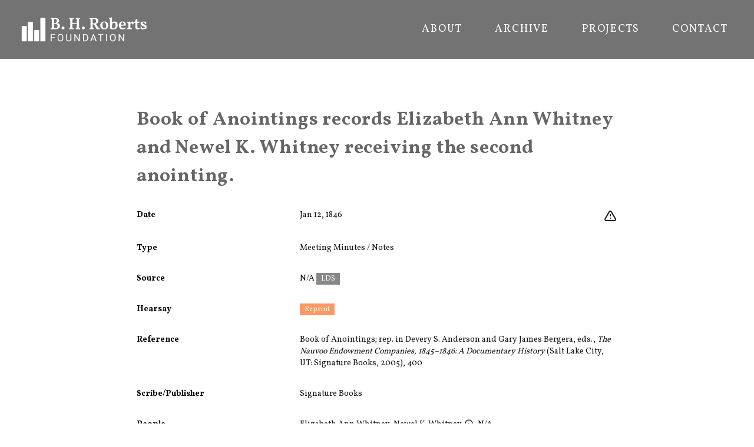

--- FILE ---
content_type: text/html
request_url: https://bhroberts.org/records/aIJ4lb-495xob/book_of_anointings_records_elizabeth_ann_whitney_and_newel_k_whitney_receiving_the_second_anointing
body_size: 5809
content:
<!DOCTYPE html><html lang="en"><head><meta charSet="utf-8"/><meta name="viewport" content="width=device-width,initial-scale=1"/><script async="" src="https://www.googletagmanager.com/gtag/js?id=G-5MFN70Z5ST"></script><script>
                  window.dataLayer = window.dataLayer || [];
                  function gtag(){dataLayer.push(arguments);}
                  gtag('js', new Date());
                  gtag('config', 'G-5MFN70Z5ST', {
                    page_path: window.location.pathname,
                  });
                </script><title>Book of Anointings records Elizabeth Ann Whitney and Newel K. Whitney receiving the second anointing. | B. H. Roberts</title><meta name="description" content="Primary source about &quot;Book of Anointings records Elizabeth Ann Whitney and Newel K. Whitney receiving the second anointing.."/><link rel="preconnect" href="https://fonts.googleapis.com"/><link rel="preconnect" href="https://fonts.gstatic.com/" crossorigin=""/><link rel="stylesheet" href="/assets/root-B_uQLx0f.css"/><link rel="preload" as="font" type="font/woff2" href="https://fonts.gstatic.com/s/vollkorn/v17/0ybgGDoxxrvAnPhYGzMlQLzuMasz6Df2MHGeHmmaM7Xq3oA9.woff" crossorigin="anonymous"/><link rel="stylesheet" href="https://fonts.googleapis.com/css2?family=Vollkorn:wght@400;700&amp;display=swap"/><link rel="apple-touch-icon" sizes="180x180" href="/apple-touch-icon.png"/><link rel="icon" type="image/png" sizes="32x32" href="/favicon-32x32.png"/><link rel="icon" type="image/png" sizes="16x16" href="/favicon-16x16.png"/><link rel="manifest" href="/site.webmanifest"/></head><body><div class="flex flex-col min-h-screen font-serif body-wrapper"><div class="overflow-hidden relative w-full text-white bg-bhrgray"><header class="font-sans" data-headlessui-state=""><div class="px-8 mx-auto z-1"><div class="relative h-[100px] flex justify-between justify-items-center items-center"><a class="block text-current no-underline" data-discover="true" href="/"><div class="h-[50px]"><img src="/assets/BHR_Logo_Reversed-BgJzbHzL.png" alt="BHR Logo" class="object-contain h-full"/></div></a><nav class="hidden justify-end space-x-8 h-8 font-normal uppercase divide-gray-400 lg:py-2 lg:flex" aria-label="Global"><a data-discover="true" class="text-lg py-2 px-3 tracking-widest text-center inline-flex items-center font-normal hover:text-[#BFBFBF] no-underline" href="/about">About</a><a data-discover="true" class="text-lg py-2 px-3 tracking-widest text-center inline-flex items-center font-normal hover:text-[#BFBFBF] no-underline" href="/archive">Archive</a><a data-discover="true" class="text-lg py-2 px-3 tracking-widest text-center inline-flex items-center font-normal hover:text-[#BFBFBF] no-underline" href="/projects">Projects</a><a data-discover="true" class="text-lg py-2 px-3 tracking-widest text-center inline-flex items-center font-normal hover:text-[#BFBFBF] no-underline" href="/contact">Contact</a></nav><div class="absolute right-[10px] z-10 flex items-center lg:hidden"><button class="inline-flex justify-center items-center p-2 rounded-md hover:bg-gray-100 hover:text-gray-500 focus:outline-none focus:ring-2 focus:ring-inset focus:ring-white" id="headlessui-disclosure-button-:Rqj5:" type="button" aria-expanded="false" data-headlessui-state=""><span class="sr-only">Open menu</span><svg xmlns="http://www.w3.org/2000/svg" fill="none" viewBox="0 0 24 24" stroke-width="2" stroke="currentColor" aria-hidden="true" class="block w-8 h-8"><path stroke-linecap="round" stroke-linejoin="round" d="M4 6h16M4 12h16M4 18h16"></path></svg></button></div></div></div></header></div><div class="flex flex-grow"><div class="p-4 mx-auto mt-4 mb-12 max-w-4xl md:p-4"><h2 class="flex relative mt-4 mb-4 font-serif tracking-wide leading-normal sm:mt-12 sm:px-6"><p><span>Book of Anointings records Elizabeth Ann Whitney and Newel K. Whitney receiving the second anointing.</span></p></h2><div class="flex flex-col w-full record-data"><div class="w-full"><dl class=""><div class="py-3 sm:py-4 sm:grid sm:grid-cols-3 sm:gap-4 sm:px-6"><dt class="font-sans text-sm font-bold">Date</dt><dd class="mt-1 text-sm text-gray-900 sm:mt-0 sm:col-span-2"><div class="float-right"><div class="flex flex-row space-x-2"><div class="w-6 h-6"><a href="https://docs.google.com/forms/d/e/1FAIpQLSc3PN1COYYTxB2TNs0WrovkXsuYvBRkG4BGYHHkhH-7WOSGjw/viewform?usp=pp_url&amp;entry.1392421763=N%2FA&amp;entry.740912202=Book%20of%20Anointings%20records%20Elizabeth%20Ann%20Whitney%20and%20Newel%20K.%20Whitney%20receiving%20the%20second%20anointing.%20%5BaIJ4lb-495xob%5D" title="Leave feedback on this record" target="_blank" rel="noreferrer" class="hover:text-redorange"><svg xmlns="http://www.w3.org/2000/svg" fill="none" viewBox="0 0 24 24" stroke-width="2" stroke="currentColor" aria-hidden="true"><path stroke-linecap="round" stroke-linejoin="round" d="M12 9v2m0 4h.01m-6.938 4h13.856c1.54 0 2.502-1.667 1.732-3L13.732 4c-.77-1.333-2.694-1.333-3.464 0L3.34 16c-.77 1.333.192 3 1.732 3z"></path></svg></a></div></div></div>Jan 12, 1846</dd></div><div class="py-3 sm:py-4 sm:grid sm:grid-cols-3 sm:gap-4 sm:px-6"><dt class="font-sans text-sm font-bold">Type</dt><dd class="mt-1 text-sm text-gray-900 sm:mt-0 sm:col-span-2">Meeting Minutes / Notes</dd></div><div class="py-3 sm:py-4 sm:grid sm:grid-cols-3 sm:gap-4 sm:px-6"><dt class="font-sans text-sm font-bold">Source</dt><dd class="mt-1 text-sm text-gray-900 sm:mt-0 sm:col-span-2"><span class="whitespace-nowrap">N/A</span> <div class="inline-block"><span class="inline items-center px-2 py-0.5 text-xs font-sans font-medium text-white mr-2 whitespace-nowrap" style="background-color:#888">LDS</span> </div></dd></div><div class="py-3 sm:py-4 sm:grid sm:grid-cols-3 sm:gap-4 sm:px-6"><dt class="font-sans text-sm font-bold">Hearsay</dt><dd class="mt-1 text-sm text-gray-900 sm:mt-0 sm:col-span-2"><div class="inline-block"><span class="inline items-center px-2 py-0.5 text-xs font-sans font-medium text-white mr-2 whitespace-nowrap" style="background-color:#FF9863">Reprint</span> </div></dd></div><div class="py-3 sm:py-4 sm:grid sm:grid-cols-3 sm:gap-4 sm:px-6 word-break-words"><dt class="font-sans text-sm font-bold">Reference</dt><dd class="mt-1 text-sm text-gray-900 sm:mt-0 sm:col-span-2"><p><span>Book of Anointings; rep. in Devery S. Anderson and Gary James Bergera, eds., </span><span><i>The Nauvoo Endowment Companies, 1845–1846: A Documentary History</i></span><span> (Salt Lake City, UT: Signature Books, 2005), 400</span></p></dd></div><div class="py-3 sm:py-4 sm:grid sm:grid-cols-3 sm:gap-4 sm:px-6"><dt class="font-sans text-sm font-bold">Scribe/Publisher</dt><dd class="mt-1 text-sm text-gray-900 sm:mt-0 sm:col-span-2"><span class="whitespace-nowrap">Signature Books</span></dd></div><div class="py-3 sm:py-4 sm:grid sm:grid-cols-3 sm:gap-4 sm:px-6"><dt class="font-sans text-sm font-bold">People</dt><dd class="mt-1 text-sm text-gray-900 sm:mt-0 sm:col-span-2"><span class="whitespace-nowrap">Elizabeth Ann Whitney</span>, <span class="whitespace-nowrap">Newel K. Whitney<span class="relative font-normal"><a class="no-underline"><svg xmlns="http://www.w3.org/2000/svg" fill="none" viewBox="0 0 24 24" stroke-width="2" stroke="currentColor" aria-hidden="true" class="inline ml-1 w-4 h-4 align-top"><path stroke-linecap="round" stroke-linejoin="round" d="M13 16h-1v-4h-1m1-4h.01M21 12a9 9 0 11-18 0 9 9 0 0118 0z"></path></svg></a></span></span>, <span class="whitespace-nowrap">N/A</span></dd></div><div class="py-3 sm:py-4 sm:grid sm:grid-cols-3 sm:gap-4 sm:px-6"><dt class="font-sans text-sm font-bold">Audience</dt><dd class="mt-1 text-sm text-gray-900 sm:mt-0 sm:col-span-2"><span class="whitespace-nowrap">N/A</span></dd></div><div class="py-3 sm:py-4 sm:grid sm:grid-cols-3 sm:gap-4 sm:px-6"><dd class="mt-1 text-sm text-gray-900 sm:mt-0 sm:col-span-3"><div class="w-full order-last md:order-first flex-col p-4"><div class="flex-1 pb-4"><div class="border border-gray-200 undefined relative"><a href="/files/0hhlrZ/scan-495xob-0hhlrZ.jpg?r=495xob&amp;t=eyJhbGciOiJkaXIiLCJlbmMiOiJBMjU2R0NNIn0..PZvdnX_e7Sj0LYfD.[base64].otIerjqXIN8w9MsFSBSFAw" target="_blank" rel="noreferrer"><img alt="" src="/files/0hhlrZ/scan-495xob-0hhlrZ.jpg?r=495xob&amp;t=eyJhbGciOiJkaXIiLCJlbmMiOiJBMjU2R0NNIn0..PZvdnX_e7Sj0LYfD.[base64].otIerjqXIN8w9MsFSBSFAw" class="p-2 w-full" loading="lazy" style="aspect-ratio:3534 / 1794"/></a></div></div></div></dd></div><div class="py-3 sm:py-4 sm:grid sm:grid-cols-3 sm:gap-4 sm:px-6 word-break-words"><dt class="font-sans text-sm font-bold">Transcription</dt><dd class="mt-1 text-sm text-gray-900 sm:mt-0 sm:col-span-2"><div class="slate-html relative"><p><span>Elizabeth An[n] Whitney was then anointed a Queen &amp; Priestess unto her Husband N[ewel] K. Whitney, in the Church of Jesus Christ of Latter Day Saints &amp; to all Israel.</span></p></div></dd></div><div class="py-3 sm:py-4 sm:grid sm:grid-cols-3 sm:gap-4 sm:px-6"><dt class="font-sans text-sm font-bold">Citations in Mormonr Qnas</dt><dd class="mt-1 text-sm text-gray-900 sm:mt-0 sm:col-span-2"><ul><li><a href="https://mormonr.org/qnas/5y13H">Second Anointing</a></li><li><a href="https://mormonr.org/qnas/vPHuvb">Women and the Priesthood</a></li></ul></dd></div></dl></div></div></div></div><div class="w-full h-[100px] bg-black text-gray-100 text-xs flex items-center px-10">Copyright © B. H. Roberts Foundation<br/>The B. H. Roberts Foundation is not owned by, operated by, or affiliated with the Church of Jesus Christ of Latter-day Saints.</div></div><script>((STORAGE_KEY2, restoreKey) => {
    if (!window.history.state || !window.history.state.key) {
      let key2 = Math.random().toString(32).slice(2);
      window.history.replaceState({
        key: key2
      }, "");
    }
    try {
      let positions = JSON.parse(sessionStorage.getItem(STORAGE_KEY2) || "{}");
      let storedY = positions[restoreKey || window.history.state.key];
      if (typeof storedY === "number") {
        window.scrollTo(0, storedY);
      }
    } catch (error) {
      console.error(error);
      sessionStorage.removeItem(STORAGE_KEY2);
    }
  })("positions", null)</script><link rel="modulepreload" href="/assets/entry.client-CAsdASAV.js"/><link rel="modulepreload" href="/assets/react-gTvERRnN.js"/><link rel="modulepreload" href="/assets/components-DrxL3GWs.js"/><link rel="modulepreload" href="/assets/root-DIsijrWD.js"/><link rel="modulepreload" href="/assets/XIcon-BysWhps9.js"/><link rel="modulepreload" href="/assets/clsx.m-CH7BE6MN.js"/><link rel="modulepreload" href="/assets/disclosure-Cr5OBCkO.js"/><link rel="modulepreload" href="/assets/transition-BnAfZG9z.js"/><link rel="modulepreload" href="/assets/_app-DGRGBWEL.js"/><link rel="modulepreload" href="/assets/Record-CoiWQzDf.js"/><link rel="modulepreload" href="/assets/SlateContent-CiTG-Bhw.js"/><link rel="modulepreload" href="/assets/schema-B12n4VPV.js"/><link rel="modulepreload" href="/assets/_app.records._id._slug-BKau4qTW.js"/><script>window.__remixContext = {"basename":"/","future":{"v3_fetcherPersist":true,"v3_relativeSplatPath":true,"v3_throwAbortReason":true,"v3_routeConfig":false,"v3_singleFetch":true,"v3_lazyRouteDiscovery":true,"unstable_optimizeDeps":false},"isSpaMode":false};window.__remixContext.stream = new ReadableStream({start(controller){window.__remixContext.streamController = controller;}}).pipeThrough(new TextEncoderStream());</script><script type="module" async="">;
import * as route0 from "/assets/root-DIsijrWD.js";
import * as route1 from "/assets/_app-DGRGBWEL.js";
import * as route2 from "/assets/_app.records._id._slug-BKau4qTW.js";
window.__remixManifest = {
  "entry": {
    "module": "/assets/entry.client-CAsdASAV.js",
    "imports": [
      "/assets/react-gTvERRnN.js",
      "/assets/components-DrxL3GWs.js"
    ],
    "css": []
  },
  "routes": {
    "root": {
      "id": "root",
      "path": "",
      "hasAction": false,
      "hasLoader": false,
      "hasClientAction": false,
      "hasClientLoader": false,
      "hasErrorBoundary": true,
      "module": "/assets/root-DIsijrWD.js",
      "imports": [
        "/assets/react-gTvERRnN.js",
        "/assets/components-DrxL3GWs.js"
      ],
      "css": [
        "/assets/root-B_uQLx0f.css"
      ]
    },
    "routes/_app": {
      "id": "routes/_app",
      "parentId": "root",
      "hasAction": false,
      "hasLoader": false,
      "hasClientAction": false,
      "hasClientLoader": false,
      "hasErrorBoundary": false,
      "module": "/assets/_app-DGRGBWEL.js",
      "imports": [
        "/assets/react-gTvERRnN.js",
        "/assets/XIcon-BysWhps9.js",
        "/assets/clsx.m-CH7BE6MN.js",
        "/assets/components-DrxL3GWs.js",
        "/assets/disclosure-Cr5OBCkO.js",
        "/assets/transition-BnAfZG9z.js"
      ],
      "css": []
    },
    "routes/_app.records.$id.$slug": {
      "id": "routes/_app.records.$id.$slug",
      "parentId": "routes/_app",
      "path": "records/:id/:slug",
      "hasAction": false,
      "hasLoader": true,
      "hasClientAction": false,
      "hasClientLoader": false,
      "hasErrorBoundary": false,
      "module": "/assets/_app.records._id._slug-BKau4qTW.js",
      "imports": [
        "/assets/react-gTvERRnN.js",
        "/assets/Record-CoiWQzDf.js",
        "/assets/SlateContent-CiTG-Bhw.js",
        "/assets/components-DrxL3GWs.js",
        "/assets/schema-B12n4VPV.js",
        "/assets/transition-BnAfZG9z.js"
      ],
      "css": []
    },
    "routes/_app._index": {
      "id": "routes/_app._index",
      "parentId": "routes/_app",
      "index": true,
      "hasAction": false,
      "hasLoader": false,
      "hasClientAction": false,
      "hasClientLoader": false,
      "hasErrorBoundary": false,
      "module": "/assets/_app._index-B-rcOffA.js",
      "imports": [
        "/assets/react-gTvERRnN.js",
        "/assets/clsx.m-CH7BE6MN.js",
        "/assets/schema-B12n4VPV.js"
      ],
      "css": []
    },
    "routes/records_.$id": {
      "id": "routes/records_.$id",
      "parentId": "root",
      "path": "records/:id",
      "hasAction": false,
      "hasLoader": true,
      "hasClientAction": false,
      "hasClientLoader": false,
      "hasErrorBoundary": false,
      "module": "/assets/records_._id-C6d-v1ok.js",
      "imports": [],
      "css": []
    },
    "routes/records": {
      "id": "routes/records",
      "parentId": "root",
      "path": "records",
      "hasAction": false,
      "hasLoader": true,
      "hasClientAction": false,
      "hasClientLoader": false,
      "hasErrorBoundary": false,
      "module": "/assets/records-l0sNRNKZ.js",
      "imports": [],
      "css": []
    }
  },
  "url": "/assets/manifest-281bfa9c.js",
  "version": "281bfa9c"
};
window.__remixRouteModules = {"root":route0,"routes/_app":route1,"routes/_app.records.$id.$slug":route2};

import("/assets/entry.client-CAsdASAV.js");</script></body></html><!--$--><script>window.__remixContext.streamController.enqueue("[{\"_1\":2,\"_144\":-5,\"_145\":-5},\"loaderData\",{\"_3\":4,\"_142\":-5,\"_143\":-5},\"routes/_app.records.$id.$slug\",{\"_5\":6,\"_113\":114,\"_135\":136,\"_137\":35,\"_10\":138,\"_139\":140,\"_141\":54},\"record\",{\"_7\":8,\"_17\":18,\"_32\":-5,\"_33\":34,\"_55\":13,\"_10\":56,\"_57\":58,\"_71\":72,\"_87\":88,\"_93\":94,\"_95\":44,\"_96\":94,\"_97\":98,\"_99\":100,\"_102\":103,\"_106\":107,\"_14\":112},\"audience_people\",[9],{\"_10\":11,\"_12\":13,\"_14\":15,\"_16\":-5},\"id\",\"tQ9uob\",\"name\",\"N/A\",\"type\",\"individual\",\"published_biography_slate\",\"bibliography_slate\",[19],{\"_14\":20,\"_21\":22},\"p\",\"children\",[23,26,30],{\"_24\":25},\"text\",\"Book of Anointings; rep. in Devery S. Anderson and Gary James Bergera, eds., \",{\"_24\":27,\"_28\":29},\"The Nauvoo Endowment Companies, 1845–1846: A Documentary History\",\"italic\",true,{\"_24\":31},\" (Salt Lake City, UT: Signature Books, 2005), 400\",\"commentary_slate\",\"events\",[35],{\"_36\":37,\"_45\":38,\"_46\":47,\"_49\":50},\"event\",{\"_10\":38,\"_12\":39,\"_40\":41,\"_42\":41,\"_43\":44},\"aIJ4lb\",\"Second Anointing: Origins\",\"start_date\",\"1843-09-28\",\"end_date\",\"date_precision\",\"day\",\"event_id\",\"information_tags\",[48],\"reprint\",\"information_slate\",[51],{\"_14\":20,\"_21\":52},[53],{\"_24\":54},\"Book of Anointings records Elizabeth Ann Whitney and Newel K. Whitney receiving the second anointing.\",\"external_source\",\"495xob\",\"people\",[59,62,70],{\"_10\":60,\"_12\":61,\"_14\":15,\"_16\":-5},\"zpxBkb\",\"Elizabeth Ann Whitney\",{\"_10\":63,\"_12\":64,\"_14\":15,\"_16\":65},\"03afQb\",\"Newel K. Whitney\",[66],{\"_14\":20,\"_21\":67},[68],{\"_24\":69},\"Newel K. Whitney (1795–1850) was an early member of the Church of Jesus Christ of Latter-day Saints. Born in Vermont, he joined the Church in 1831. He served as one of the first bishops in the Church of Jesus Christ of Latter-day Saints. Whitney traveled with the Saints to Missouri and later to Nauvoo, where he agreed to allow his daughter, Sarah, be Joseph Smith's plural wife. He relocated to Utah in 1849, where he died. \",{\"_10\":11,\"_12\":13,\"_14\":15,\"_16\":-5},\"uploads\",[73],{\"_74\":75,\"_76\":77,\"_78\":79,\"_14\":80,\"_81\":82,\"_83\":84,\"_85\":86},\"uid\",\"0hhlrZ\",\"url\",\"/files/0hhlrZ/scan-495xob-0hhlrZ.jpg?r=495xob\u0026t=eyJhbGciOiJkaXIiLCJlbmMiOiJBMjU2R0NNIn0..PZvdnX_e7Sj0LYfD.[base64].otIerjqXIN8w9MsFSBSFAw\",\"size\",964800,\"image/jpeg\",\"width\",3534,\"height\",1794,\"alts\",{},\"scribe_people\",[89],{\"_10\":90,\"_12\":91,\"_14\":92,\"_16\":-5},\"gUZ1Zb\",\"Signature Books\",\"publisher\",\"source_date_end\",\"1846-01-12\",\"source_date_precision\",\"source_date_start\",\"source_person\",{\"_10\":11,\"_12\":13,\"_14\":15,\"_16\":-5},\"source_tags\",[101],\"lds\",\"tags\",[104,105],\"0sMfJr\",\"bVaEYb\",\"transcription_slate\",[108],{\"_14\":20,\"_21\":109},[110],{\"_24\":111},\"Elizabeth An[n] Whitney was then anointed a Queen \u0026 Priestess unto her Husband N[ewel] K. Whitney, in the Church of Jesus Christ of Latter Day Saints \u0026 to all Israel.\",\"meeting_minutes\",\"topics\",[115,124],{\"_10\":116,\"_117\":118,\"_33\":119,\"_122\":123},\"5y13H\",\"title\",\"Second Anointing\",[38,120,121],\"UZWhsb\",\"uSw9xc\",\"__typename\",\"published_topics\",{\"_10\":125,\"_117\":126,\"_33\":127,\"_122\":123},\"vPHuvb\",\"Women and the Priesthood\",[128,129,130,131,132,133,134,38,121],\"qCBCTb\",\"0MCbGO\",\"0Dwjs8\",\"0NN7fw\",\"kpg57c\",\"0GkDXh\",\"fWrZbd\",\"cached_at\",1769191035136,\"recordEvent\",\"aIJ4lb-495xob\",\"canonicalUrl\",\"https://bhroberts.org/records/aIJ4lb-495xob/book_of_anointings_records_elizabeth_ann_whitney_and_newel_k_whitney_receiving_the_second_anointing\",\"titleString\",\"root\",\"routes/_app\",\"actionData\",\"errors\"]\n");</script><!--$--><script>window.__remixContext.streamController.close();</script><!--/$--><!--/$-->